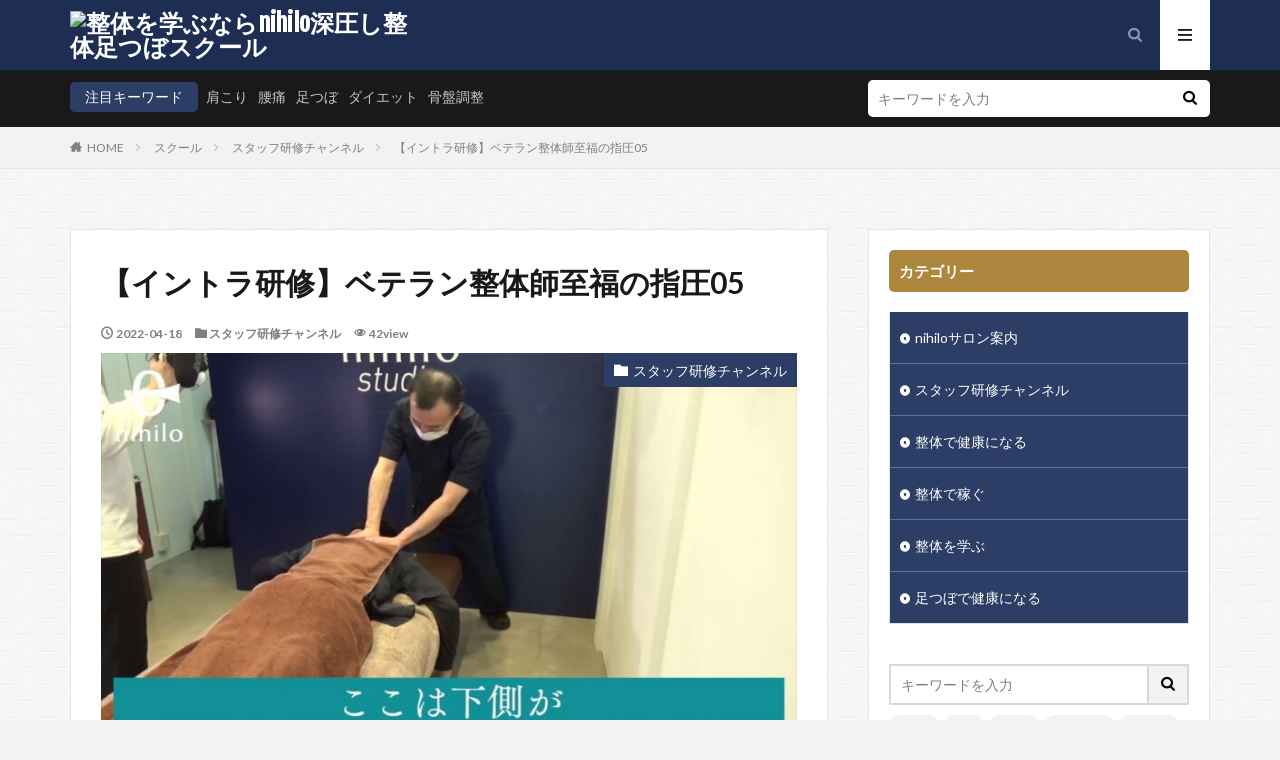

--- FILE ---
content_type: text/html; charset=UTF-8
request_url: https://nihilo.co.jp/2022/04/18/%E3%80%90%E3%82%A4%E3%83%B3%E3%83%88%E3%83%A9%E7%A0%94%E4%BF%AE%E3%80%91%E3%83%99%E3%83%86%E3%83%A9%E3%83%B3%E6%95%B4%E4%BD%93%E5%B8%AB%E8%87%B3%E7%A6%8F%E3%81%AE%E6%8C%87%E5%9C%A705/
body_size: 17590
content:

<!DOCTYPE html>

<html lang="ja" prefix="og: http://ogp.me/ns#" class="t-html 
">

<head prefix="og: http://ogp.me/ns# fb: http://ogp.me/ns/fb# article: http://ogp.me/ns/article#">
<meta charset="UTF-8">
<title>【イントラ研修】ベテラン整体師至福の指圧05│整体を学ぶならnihilo深圧し整体足つぼスクール</title>
<meta name='robots' content='max-image-preview:large' />
<link rel='dns-prefetch' href='//webfonts.xserver.jp' />
<link rel="alternate" title="oEmbed (JSON)" type="application/json+oembed" href="https://nihilo.co.jp/wp-json/oembed/1.0/embed?url=https%3A%2F%2Fnihilo.co.jp%2F2022%2F04%2F18%2F%25e3%2580%2590%25e3%2582%25a4%25e3%2583%25b3%25e3%2583%2588%25e3%2583%25a9%25e7%25a0%2594%25e4%25bf%25ae%25e3%2580%2591%25e3%2583%2599%25e3%2583%2586%25e3%2583%25a9%25e3%2583%25b3%25e6%2595%25b4%25e4%25bd%2593%25e5%25b8%25ab%25e8%2587%25b3%25e7%25a6%258f%25e3%2581%25ae%25e6%258c%2587%25e5%259c%25a705%2F" />
<link rel="alternate" title="oEmbed (XML)" type="text/xml+oembed" href="https://nihilo.co.jp/wp-json/oembed/1.0/embed?url=https%3A%2F%2Fnihilo.co.jp%2F2022%2F04%2F18%2F%25e3%2580%2590%25e3%2582%25a4%25e3%2583%25b3%25e3%2583%2588%25e3%2583%25a9%25e7%25a0%2594%25e4%25bf%25ae%25e3%2580%2591%25e3%2583%2599%25e3%2583%2586%25e3%2583%25a9%25e3%2583%25b3%25e6%2595%25b4%25e4%25bd%2593%25e5%25b8%25ab%25e8%2587%25b3%25e7%25a6%258f%25e3%2581%25ae%25e6%258c%2587%25e5%259c%25a705%2F&#038;format=xml" />
<style id='wp-img-auto-sizes-contain-inline-css' type='text/css'>
img:is([sizes=auto i],[sizes^="auto," i]){contain-intrinsic-size:3000px 1500px}
/*# sourceURL=wp-img-auto-sizes-contain-inline-css */
</style>
<link rel='stylesheet' id='dashicons-css' href='https://nihilo.co.jp/wp-includes/css/dashicons.min.css?ver=6.9' type='text/css' media='all' />
<link rel='stylesheet' id='thickbox-css' href='https://nihilo.co.jp/wp-includes/js/thickbox/thickbox.css?ver=6.9' type='text/css' media='all' />
<link rel='stylesheet' id='wp-block-library-css' href='https://nihilo.co.jp/wp-includes/css/dist/block-library/style.min.css?ver=6.9' type='text/css' media='all' />
<style id='global-styles-inline-css' type='text/css'>
:root{--wp--preset--aspect-ratio--square: 1;--wp--preset--aspect-ratio--4-3: 4/3;--wp--preset--aspect-ratio--3-4: 3/4;--wp--preset--aspect-ratio--3-2: 3/2;--wp--preset--aspect-ratio--2-3: 2/3;--wp--preset--aspect-ratio--16-9: 16/9;--wp--preset--aspect-ratio--9-16: 9/16;--wp--preset--color--black: #000000;--wp--preset--color--cyan-bluish-gray: #abb8c3;--wp--preset--color--white: #ffffff;--wp--preset--color--pale-pink: #f78da7;--wp--preset--color--vivid-red: #cf2e2e;--wp--preset--color--luminous-vivid-orange: #ff6900;--wp--preset--color--luminous-vivid-amber: #fcb900;--wp--preset--color--light-green-cyan: #7bdcb5;--wp--preset--color--vivid-green-cyan: #00d084;--wp--preset--color--pale-cyan-blue: #8ed1fc;--wp--preset--color--vivid-cyan-blue: #0693e3;--wp--preset--color--vivid-purple: #9b51e0;--wp--preset--gradient--vivid-cyan-blue-to-vivid-purple: linear-gradient(135deg,rgb(6,147,227) 0%,rgb(155,81,224) 100%);--wp--preset--gradient--light-green-cyan-to-vivid-green-cyan: linear-gradient(135deg,rgb(122,220,180) 0%,rgb(0,208,130) 100%);--wp--preset--gradient--luminous-vivid-amber-to-luminous-vivid-orange: linear-gradient(135deg,rgb(252,185,0) 0%,rgb(255,105,0) 100%);--wp--preset--gradient--luminous-vivid-orange-to-vivid-red: linear-gradient(135deg,rgb(255,105,0) 0%,rgb(207,46,46) 100%);--wp--preset--gradient--very-light-gray-to-cyan-bluish-gray: linear-gradient(135deg,rgb(238,238,238) 0%,rgb(169,184,195) 100%);--wp--preset--gradient--cool-to-warm-spectrum: linear-gradient(135deg,rgb(74,234,220) 0%,rgb(151,120,209) 20%,rgb(207,42,186) 40%,rgb(238,44,130) 60%,rgb(251,105,98) 80%,rgb(254,248,76) 100%);--wp--preset--gradient--blush-light-purple: linear-gradient(135deg,rgb(255,206,236) 0%,rgb(152,150,240) 100%);--wp--preset--gradient--blush-bordeaux: linear-gradient(135deg,rgb(254,205,165) 0%,rgb(254,45,45) 50%,rgb(107,0,62) 100%);--wp--preset--gradient--luminous-dusk: linear-gradient(135deg,rgb(255,203,112) 0%,rgb(199,81,192) 50%,rgb(65,88,208) 100%);--wp--preset--gradient--pale-ocean: linear-gradient(135deg,rgb(255,245,203) 0%,rgb(182,227,212) 50%,rgb(51,167,181) 100%);--wp--preset--gradient--electric-grass: linear-gradient(135deg,rgb(202,248,128) 0%,rgb(113,206,126) 100%);--wp--preset--gradient--midnight: linear-gradient(135deg,rgb(2,3,129) 0%,rgb(40,116,252) 100%);--wp--preset--font-size--small: 13px;--wp--preset--font-size--medium: 20px;--wp--preset--font-size--large: 36px;--wp--preset--font-size--x-large: 42px;--wp--preset--spacing--20: 0.44rem;--wp--preset--spacing--30: 0.67rem;--wp--preset--spacing--40: 1rem;--wp--preset--spacing--50: 1.5rem;--wp--preset--spacing--60: 2.25rem;--wp--preset--spacing--70: 3.38rem;--wp--preset--spacing--80: 5.06rem;--wp--preset--shadow--natural: 6px 6px 9px rgba(0, 0, 0, 0.2);--wp--preset--shadow--deep: 12px 12px 50px rgba(0, 0, 0, 0.4);--wp--preset--shadow--sharp: 6px 6px 0px rgba(0, 0, 0, 0.2);--wp--preset--shadow--outlined: 6px 6px 0px -3px rgb(255, 255, 255), 6px 6px rgb(0, 0, 0);--wp--preset--shadow--crisp: 6px 6px 0px rgb(0, 0, 0);}:where(.is-layout-flex){gap: 0.5em;}:where(.is-layout-grid){gap: 0.5em;}body .is-layout-flex{display: flex;}.is-layout-flex{flex-wrap: wrap;align-items: center;}.is-layout-flex > :is(*, div){margin: 0;}body .is-layout-grid{display: grid;}.is-layout-grid > :is(*, div){margin: 0;}:where(.wp-block-columns.is-layout-flex){gap: 2em;}:where(.wp-block-columns.is-layout-grid){gap: 2em;}:where(.wp-block-post-template.is-layout-flex){gap: 1.25em;}:where(.wp-block-post-template.is-layout-grid){gap: 1.25em;}.has-black-color{color: var(--wp--preset--color--black) !important;}.has-cyan-bluish-gray-color{color: var(--wp--preset--color--cyan-bluish-gray) !important;}.has-white-color{color: var(--wp--preset--color--white) !important;}.has-pale-pink-color{color: var(--wp--preset--color--pale-pink) !important;}.has-vivid-red-color{color: var(--wp--preset--color--vivid-red) !important;}.has-luminous-vivid-orange-color{color: var(--wp--preset--color--luminous-vivid-orange) !important;}.has-luminous-vivid-amber-color{color: var(--wp--preset--color--luminous-vivid-amber) !important;}.has-light-green-cyan-color{color: var(--wp--preset--color--light-green-cyan) !important;}.has-vivid-green-cyan-color{color: var(--wp--preset--color--vivid-green-cyan) !important;}.has-pale-cyan-blue-color{color: var(--wp--preset--color--pale-cyan-blue) !important;}.has-vivid-cyan-blue-color{color: var(--wp--preset--color--vivid-cyan-blue) !important;}.has-vivid-purple-color{color: var(--wp--preset--color--vivid-purple) !important;}.has-black-background-color{background-color: var(--wp--preset--color--black) !important;}.has-cyan-bluish-gray-background-color{background-color: var(--wp--preset--color--cyan-bluish-gray) !important;}.has-white-background-color{background-color: var(--wp--preset--color--white) !important;}.has-pale-pink-background-color{background-color: var(--wp--preset--color--pale-pink) !important;}.has-vivid-red-background-color{background-color: var(--wp--preset--color--vivid-red) !important;}.has-luminous-vivid-orange-background-color{background-color: var(--wp--preset--color--luminous-vivid-orange) !important;}.has-luminous-vivid-amber-background-color{background-color: var(--wp--preset--color--luminous-vivid-amber) !important;}.has-light-green-cyan-background-color{background-color: var(--wp--preset--color--light-green-cyan) !important;}.has-vivid-green-cyan-background-color{background-color: var(--wp--preset--color--vivid-green-cyan) !important;}.has-pale-cyan-blue-background-color{background-color: var(--wp--preset--color--pale-cyan-blue) !important;}.has-vivid-cyan-blue-background-color{background-color: var(--wp--preset--color--vivid-cyan-blue) !important;}.has-vivid-purple-background-color{background-color: var(--wp--preset--color--vivid-purple) !important;}.has-black-border-color{border-color: var(--wp--preset--color--black) !important;}.has-cyan-bluish-gray-border-color{border-color: var(--wp--preset--color--cyan-bluish-gray) !important;}.has-white-border-color{border-color: var(--wp--preset--color--white) !important;}.has-pale-pink-border-color{border-color: var(--wp--preset--color--pale-pink) !important;}.has-vivid-red-border-color{border-color: var(--wp--preset--color--vivid-red) !important;}.has-luminous-vivid-orange-border-color{border-color: var(--wp--preset--color--luminous-vivid-orange) !important;}.has-luminous-vivid-amber-border-color{border-color: var(--wp--preset--color--luminous-vivid-amber) !important;}.has-light-green-cyan-border-color{border-color: var(--wp--preset--color--light-green-cyan) !important;}.has-vivid-green-cyan-border-color{border-color: var(--wp--preset--color--vivid-green-cyan) !important;}.has-pale-cyan-blue-border-color{border-color: var(--wp--preset--color--pale-cyan-blue) !important;}.has-vivid-cyan-blue-border-color{border-color: var(--wp--preset--color--vivid-cyan-blue) !important;}.has-vivid-purple-border-color{border-color: var(--wp--preset--color--vivid-purple) !important;}.has-vivid-cyan-blue-to-vivid-purple-gradient-background{background: var(--wp--preset--gradient--vivid-cyan-blue-to-vivid-purple) !important;}.has-light-green-cyan-to-vivid-green-cyan-gradient-background{background: var(--wp--preset--gradient--light-green-cyan-to-vivid-green-cyan) !important;}.has-luminous-vivid-amber-to-luminous-vivid-orange-gradient-background{background: var(--wp--preset--gradient--luminous-vivid-amber-to-luminous-vivid-orange) !important;}.has-luminous-vivid-orange-to-vivid-red-gradient-background{background: var(--wp--preset--gradient--luminous-vivid-orange-to-vivid-red) !important;}.has-very-light-gray-to-cyan-bluish-gray-gradient-background{background: var(--wp--preset--gradient--very-light-gray-to-cyan-bluish-gray) !important;}.has-cool-to-warm-spectrum-gradient-background{background: var(--wp--preset--gradient--cool-to-warm-spectrum) !important;}.has-blush-light-purple-gradient-background{background: var(--wp--preset--gradient--blush-light-purple) !important;}.has-blush-bordeaux-gradient-background{background: var(--wp--preset--gradient--blush-bordeaux) !important;}.has-luminous-dusk-gradient-background{background: var(--wp--preset--gradient--luminous-dusk) !important;}.has-pale-ocean-gradient-background{background: var(--wp--preset--gradient--pale-ocean) !important;}.has-electric-grass-gradient-background{background: var(--wp--preset--gradient--electric-grass) !important;}.has-midnight-gradient-background{background: var(--wp--preset--gradient--midnight) !important;}.has-small-font-size{font-size: var(--wp--preset--font-size--small) !important;}.has-medium-font-size{font-size: var(--wp--preset--font-size--medium) !important;}.has-large-font-size{font-size: var(--wp--preset--font-size--large) !important;}.has-x-large-font-size{font-size: var(--wp--preset--font-size--x-large) !important;}
/*# sourceURL=global-styles-inline-css */
</style>

<style id='classic-theme-styles-inline-css' type='text/css'>
/*! This file is auto-generated */
.wp-block-button__link{color:#fff;background-color:#32373c;border-radius:9999px;box-shadow:none;text-decoration:none;padding:calc(.667em + 2px) calc(1.333em + 2px);font-size:1.125em}.wp-block-file__button{background:#32373c;color:#fff;text-decoration:none}
/*# sourceURL=/wp-includes/css/classic-themes.min.css */
</style>
<script type="text/javascript" src="https://nihilo.co.jp/wp-includes/js/jquery/jquery.min.js?ver=3.7.1" id="jquery-core-js"></script>
<script type="text/javascript" src="https://nihilo.co.jp/wp-includes/js/jquery/jquery-migrate.min.js?ver=3.4.1" id="jquery-migrate-js"></script>
<script type="text/javascript" src="//webfonts.xserver.jp/js/xserverv3.js?fadein=0&amp;ver=2.0.9" id="typesquare_std-js"></script>
<link rel="https://api.w.org/" href="https://nihilo.co.jp/wp-json/" /><link rel="alternate" title="JSON" type="application/json" href="https://nihilo.co.jp/wp-json/wp/v2/posts/1419" /><link class="css-async" rel href="https://nihilo.co.jp/wp-content/themes/the-thor/css/icon.min.css">
<link class="css-async" rel href="https://fonts.googleapis.com/css?family=Lato:100,300,400,700,900">
<link class="css-async" rel href="https://fonts.googleapis.com/css?family=Fjalla+One">
<link rel="stylesheet" href="https://fonts.googleapis.com/css?family=Noto+Sans+JP:100,200,300,400,500,600,700,800,900">
<link rel="stylesheet" href="https://nihilo.co.jp/wp-content/themes/the-thor/style.min.css">
<link class="css-async" rel href="https://nihilo.co.jp/wp-content/themes/the-thor-child/style-user.css?1617083558">
<link rel="canonical" href="https://nihilo.co.jp/2022/04/18/%e3%80%90%e3%82%a4%e3%83%b3%e3%83%88%e3%83%a9%e7%a0%94%e4%bf%ae%e3%80%91%e3%83%99%e3%83%86%e3%83%a9%e3%83%b3%e6%95%b4%e4%bd%93%e5%b8%ab%e8%87%b3%e7%a6%8f%e3%81%ae%e6%8c%87%e5%9c%a705/" />
<script src="https://ajax.googleapis.com/ajax/libs/jquery/1.12.4/jquery.min.js"></script>
<meta http-equiv="X-UA-Compatible" content="IE=edge">
<meta name="viewport" content="width=device-width, initial-scale=1, viewport-fit=cover"/>
<style>
.widget.widget_nav_menu ul.menu{border-color: rgba(44,62,102,0.15);}.widget.widget_nav_menu ul.menu li{border-color: rgba(44,62,102,0.75);}.widget.widget_nav_menu ul.menu .sub-menu li{border-color: rgba(44,62,102,0.15);}.widget.widget_nav_menu ul.menu .sub-menu li .sub-menu li:first-child{border-color: rgba(44,62,102,0.15);}.widget.widget_nav_menu ul.menu li a:hover{background-color: rgba(44,62,102,0.75);}.widget.widget_nav_menu ul.menu .current-menu-item > a{background-color: rgba(44,62,102,0.75);}.widget.widget_nav_menu ul.menu li .sub-menu li a:before {color:#2c3e66;}.widget.widget_nav_menu ul.menu li a{background-color:#2c3e66;}.widget.widget_nav_menu ul.menu .sub-menu a:hover{color:#2c3e66;}.widget.widget_nav_menu ul.menu .sub-menu .current-menu-item a{color:#2c3e66;}.widget.widget_categories ul{border-color: rgba(44,62,102,0.15);}.widget.widget_categories ul li{border-color: rgba(44,62,102,0.75);}.widget.widget_categories ul .children li{border-color: rgba(44,62,102,0.15);}.widget.widget_categories ul .children li .children li:first-child{border-color: rgba(44,62,102,0.15);}.widget.widget_categories ul li a:hover{background-color: rgba(44,62,102,0.75);}.widget.widget_categories ul .current-menu-item > a{background-color: rgba(44,62,102,0.75);}.widget.widget_categories ul li .children li a:before {color:#2c3e66;}.widget.widget_categories ul li a{background-color:#2c3e66;}.widget.widget_categories ul .children a:hover{color:#2c3e66;}.widget.widget_categories ul .children .current-menu-item a{color:#2c3e66;}.widgetSearch__input:hover{border-color:#2c3e66;}.widgetCatTitle{background-color:#2c3e66;}.widgetCatTitle__inner{background-color:#2c3e66;}.widgetSearch__submit:hover{background-color:#2c3e66;}.widgetProfile__sns{background-color:#2c3e66;}.widget.widget_calendar .calendar_wrap tbody a:hover{background-color:#2c3e66;}.widget ul li a:hover{color:#2c3e66;}.widget.widget_rss .rsswidget:hover{color:#2c3e66;}.widget.widget_tag_cloud a:hover{background-color:#2c3e66;}.widget select:hover{border-color:#2c3e66;}.widgetSearch__checkLabel:hover:after{border-color:#2c3e66;}.widgetSearch__check:checked .widgetSearch__checkLabel:before, .widgetSearch__check:checked + .widgetSearch__checkLabel:before{border-color:#2c3e66;}.widgetTab__item.current{border-top-color:#2c3e66;}.widgetTab__item:hover{border-top-color:#2c3e66;}.searchHead__title{background-color:#2c3e66;}.searchHead__submit:hover{color:#2c3e66;}.menuBtn__close:hover{color:#2c3e66;}.menuBtn__link:hover{color:#2c3e66;}@media only screen and (min-width: 992px){.menuBtn__link {background-color:#2c3e66;}}.t-headerCenter .menuBtn__link:hover{color:#2c3e66;}.searchBtn__close:hover{color:#2c3e66;}.searchBtn__link:hover{color:#2c3e66;}.breadcrumb__item a:hover{color:#2c3e66;}.pager__item{color:#2c3e66;}.pager__item:hover, .pager__item-current{background-color:#2c3e66; color:#fff;}.page-numbers{color:#2c3e66;}.page-numbers:hover, .page-numbers.current{background-color:#2c3e66; color:#fff;}.pagePager__item{color:#2c3e66;}.pagePager__item:hover, .pagePager__item-current{background-color:#2c3e66; color:#fff;}.heading a:hover{color:#2c3e66;}.eyecatch__cat{background-color:#2c3e66;}.the__category{background-color:#2c3e66;}.dateList__item a:hover{color:#2c3e66;}.controllerFooter__item:last-child{background-color:#2c3e66;}.controllerFooter__close{background-color:#2c3e66;}.bottomFooter__topBtn{background-color:#2c3e66;}.mask-color{background-color:#2c3e66;}.mask-colorgray{background-color:#2c3e66;}.pickup3__item{background-color:#2c3e66;}.categoryBox__title{color:#2c3e66;}.comments__list .comment-meta{background-color:#2c3e66;}.comment-respond .submit{background-color:#2c3e66;}.prevNext__pop{background-color:#2c3e66;}.swiper-pagination-bullet-active{background-color:#2c3e66;}.swiper-slider .swiper-button-next, .swiper-slider .swiper-container-rtl .swiper-button-prev, .swiper-slider .swiper-button-prev, .swiper-slider .swiper-container-rtl .swiper-button-next	{background-color:#2c3e66;}body{background:#f2f2f2 url(https://thor-demo05.fit-theme.com/wp-content/uploads/2018/09/original2.jpg) repeat center center;}.t-headerColor .l-header{background-color:#1e2e53;}.t-headerColor .globalNavi::before{background: -webkit-gradient(linear,left top,right top,color-stop(0%,rgba(255,255,255,0)),color-stop(100%,#1e2e53));}.t-headerColor .subNavi__link-pickup:hover{color:#1e2e53;}.snsFooter{background-color:#2c3e66}.widget-main .heading.heading-widget{background-color:#2c3e66}.widget-main .heading.heading-widgetsimple{background-color:#2c3e66}.widget-main .heading.heading-widgetsimplewide{background-color:#2c3e66}.widget-main .heading.heading-widgetwide{background-color:#2c3e66}.widget-main .heading.heading-widgetbottom:before{border-color:#2c3e66}.widget-main .heading.heading-widgetborder{border-color:#2c3e66}.widget-main .heading.heading-widgetborder::before,.widget-main .heading.heading-widgetborder::after{background-color:#2c3e66}.widget-side .heading.heading-widget{background-color:#ac873d}.widget-side .heading.heading-widgetsimple{background-color:#ac873d}.widget-side .heading.heading-widgetsimplewide{background-color:#ac873d}.widget-side .heading.heading-widgetwide{background-color:#ac873d}.widget-side .heading.heading-widgetbottom:before{border-color:#ac873d}.widget-side .heading.heading-widgetborder{border-color:#ac873d}.widget-side .heading.heading-widgetborder::before,.widget-side .heading.heading-widgetborder::after{background-color:#ac873d}.widget-foot .heading.heading-widget{background-color:#ac873d}.widget-foot .heading.heading-widgetsimple{background-color:#ac873d}.widget-foot .heading.heading-widgetsimplewide{background-color:#ac873d}.widget-foot .heading.heading-widgetwide{background-color:#ac873d}.widget-foot .heading.heading-widgetbottom:before{border-color:#ac873d}.widget-foot .heading.heading-widgetborder{border-color:#ac873d}.widget-foot .heading.heading-widgetborder::before,.widget-foot .heading.heading-widgetborder::after{background-color:#ac873d}.widget-menu .heading.heading-widget{background-color:#ac873d}.widget-menu .heading.heading-widgetsimple{background-color:#ac873d}.widget-menu .heading.heading-widgetsimplewide{background-color:#ac873d}.widget-menu .heading.heading-widgetwide{background-color:#ac873d}.widget-menu .heading.heading-widgetbottom:before{border-color:#ac873d}.widget-menu .heading.heading-widgetborder{border-color:#ac873d}.widget-menu .heading.heading-widgetborder::before,.widget-menu .heading.heading-widgetborder::after{background-color:#ac873d}.still{height: 200px;}@media only screen and (min-width: 768px){.still {height: 400px;}}.still.still-movie .still__box{background-image:url();}@media only screen and (min-width: 768px){.still.still-movie .still__box{background-image:url();}}.pickupHead{background-color:#ac873d}.rankingBox__bg{background-color:#ac873d}.the__ribbon{background-color:#ac873d}.the__ribbon:after{border-left-color:#ac873d; border-right-color:#ac873d}.content .afTagBox__btnDetail{background-color:#2c3e66;}.widget .widgetAfTag__btnDetail{background-color:#2c3e66;}.content .afTagBox__btnAf{background-color:#2c3e66;}.widget .widgetAfTag__btnAf{background-color:#2c3e66;}.content a{color:#2c3e66;}.phrase a{color:#2c3e66;}.content .sitemap li a:hover{color:#2c3e66;}.content h2 a:hover,.content h3 a:hover,.content h4 a:hover,.content h5 a:hover{color:#2c3e66;}.content ul.menu li a:hover{color:#2c3e66;}.content .es-LiconBox:before{background-color:#a83f3f;}.content .es-LiconCircle:before{background-color:#a83f3f;}.content .es-BTiconBox:before{background-color:#a83f3f;}.content .es-BTiconCircle:before{background-color:#a83f3f;}.content .es-BiconObi{border-color:#a83f3f;}.content .es-BiconCorner:before{background-color:#a83f3f;}.content .es-BiconCircle:before{background-color:#a83f3f;}.content .es-BmarkHatena::before{background-color:#005293;}.content .es-BmarkExcl::before{background-color:#b60105;}.content .es-BmarkQ::before{background-color:#005293;}.content .es-BmarkQ::after{border-top-color:#005293;}.content .es-BmarkA::before{color:#b60105;}.content .es-BsubTradi::before{color:#ffffff;background-color:#b60105;border-color:#b60105;}.btn__link-primary{color:#ffffff; background-color:#c5593e;}.content .btn__link-primary{color:#ffffff; background-color:#c5593e;}.searchBtn__contentInner .btn__link-search{color:#ffffff; background-color:#c5593e;}.btn__link-secondary{color:#ffffff; background-color:#c5593e;}.content .btn__link-secondary{color:#ffffff; background-color:#c5593e;}.btn__link-search{color:#ffffff; background-color:#c5593e;}.btn__link-normal{color:#c5593e;}.content .btn__link-normal{color:#c5593e;}.btn__link-normal:hover{background-color:#c5593e;}.content .btn__link-normal:hover{background-color:#c5593e;}.comments__list .comment-reply-link{color:#c5593e;}.comments__list .comment-reply-link:hover{background-color:#c5593e;}@media only screen and (min-width: 992px){.subNavi__link-pickup{color:#c5593e;}}@media only screen and (min-width: 992px){.subNavi__link-pickup:hover{background-color:#c5593e;}}.content h2{color:#191919}.content h3{color:#191919}.content h4{color:#191919}.content h5{color:#191919}.content ul > li::before{color:#a83f3f;}.content ul{color:#191919;}.content ol > li::before{color:#a83f3f; border-color:#a83f3f;}.content ol > li > ol > li::before{background-color:#a83f3f; border-color:#a83f3f;}.content ol > li > ol > li > ol > li::before{color:#a83f3f; border-color:#a83f3f;}.content ol{color:#191919;}.content .balloon .balloon__text{color:#191919; background-color:#f2f2f2;}.content .balloon .balloon__text-left:before{border-left-color:#f2f2f2;}.content .balloon .balloon__text-right:before{border-right-color:#f2f2f2;}.content .balloon-boder .balloon__text{color:#191919; background-color:#ffffff;  border-color:#d8d8d8;}.content .balloon-boder .balloon__text-left:before{border-left-color:#d8d8d8;}.content .balloon-boder .balloon__text-left:after{border-left-color:#ffffff;}.content .balloon-boder .balloon__text-right:before{border-right-color:#d8d8d8;}.content .balloon-boder .balloon__text-right:after{border-right-color:#ffffff;}.content blockquote{color:#191919; background-color:#f2f2f2;}.content blockquote::before{color:#d8d8d8;}.content table{color:#191919; border-top-color:#E5E5E5; border-left-color:#E5E5E5;}.content table th{background:#7f7f7f; color:#ffffff; ;border-right-color:#E5E5E5; border-bottom-color:#E5E5E5;}.content table td{background:#ffffff; ;border-right-color:#E5E5E5; border-bottom-color:#E5E5E5;}.content table tr:nth-child(odd) td{background-color:#f2f2f2;}
</style>
<link rel="icon" href="https://nihilo.co.jp/wp-content/uploads/2021/02/cropped-nihilo_kan_fixRGBPNG24_1226-32x32.jpg" sizes="32x32" />
<link rel="icon" href="https://nihilo.co.jp/wp-content/uploads/2021/02/cropped-nihilo_kan_fixRGBPNG24_1226-192x192.jpg" sizes="192x192" />
<link rel="apple-touch-icon" href="https://nihilo.co.jp/wp-content/uploads/2021/02/cropped-nihilo_kan_fixRGBPNG24_1226-180x180.jpg" />
<meta name="msapplication-TileImage" content="https://nihilo.co.jp/wp-content/uploads/2021/02/cropped-nihilo_kan_fixRGBPNG24_1226-270x270.jpg" />
<!– Global site tag (gtag.js) – Google Analytics –>
<script async src='https://www.googletagmanager.com/gtag/js?id=UA-139042283-2'></script>
<script>
    window.dataLayer = window.dataLayer || [];
    function gtag(){dataLayer.push(arguments);}
    gtag('js', new Date());
    gtag('config', 'UA-139042283-2');
    
</script>
<!– /Global site tag (gtag.js) – Google Analytics –>
<meta property="og:site_name" content="整体を学ぶならnihilo深圧し整体足つぼスクール" />
<meta property="og:type" content="article" />
<meta property="og:title" content="【イントラ研修】ベテラン整体師至福の指圧05" />
<meta property="og:description" content="そっちの方が圧しやすい感じに なってるはずなんで あとね手がね、こうなるんですよ凄く なのでそこを注意してあげて下さい 今の手もね、あの こうなっちゃってるんですよ もうわりと本当に多いので はい、こうですね そこは本当毎回チェックというか" />
<meta property="og:url" content="https://nihilo.co.jp/2022/04/18/%e3%80%90%e3%82%a4%e3%83%b3%e3%83%88%e3%83%a9%e7%a0%94%e4%bf%ae%e3%80%91%e3%83%99%e3%83%86%e3%83%a9%e3%83%b3%e6%95%b4%e4%bd%93%e5%b8%ab%e8%87%b3%e7%a6%8f%e3%81%ae%e6%8c%87%e5%9c%a705/" />
<meta property="og:image" content="https://nihilo.co.jp/wp-content/uploads/2022/04/05-768x432.jpg" />
<meta name="twitter:card" content="summary_large_image" />
<meta name="twitter:site" content="@fitjpcom" />

<!-- Begin Mieruca Embed Code -->
<script type="text/javascript" id="mierucajs">
window.__fid = window.__fid || [];__fid.push([198617752]);
(function() {
function mieruca(){if(typeof window.__fjsld != "undefined") return; window.__fjsld = 1; var fjs = document.createElement('script'); fjs.type = 'text/javascript'; fjs.async = true; fjs.id = "fjssync"; var timestamp = new Date;fjs.src = ('https:' == document.location.protocol ? 'https' : 'http') + '://hm.mieru-ca.com/service/js/mieruca-hm.js?v='+ timestamp.getTime(); var x = document.getElementsByTagName('script')[0]; x.parentNode.insertBefore(fjs, x); };
setTimeout(mieruca, 500); document.readyState != "complete" ? (window.attachEvent ? window.attachEvent("onload", mieruca) : window.addEventListener("load", mieruca, false)) : mieruca();
})();
</script>
<!-- End Mieruca Embed Code -->
</head>
<body class=" t-headerColor t-footerFixed" id="top">


  <!--l-header-->
  <header class="l-header">
    <div class="container container-header">

      <!--logo-->
			<p class="siteTitle">
				<a class="siteTitle__link" href="https://nihilo.co.jp">
											<img class="siteTitle__logo" src="https://nihilo.co.jp/wp-content/uploads/2021/02/favicon.ico" alt="整体を学ぶならnihilo深圧し整体足つぼスクール" width="16" height="16" >
					        </a>
      </p>      <!--/logo-->


      

			

            <!--searchBtn-->
			<div class="searchBtn searchBtn-right ">
        <input class="searchBtn__checkbox" id="searchBtn-checkbox" type="checkbox">
        <label class="searchBtn__link searchBtn__link-text icon-search" for="searchBtn-checkbox"></label>
        <label class="searchBtn__unshown" for="searchBtn-checkbox"></label>

        <div class="searchBtn__content">
          <div class="searchBtn__scroll">
            <label class="searchBtn__close" for="searchBtn-checkbox"><i class="icon-close"></i>CLOSE</label>
            <div class="searchBtn__contentInner">
              <aside class="widget">
  <div class="widgetSearch">
    <form method="get" action="https://nihilo.co.jp" target="_top">
  <div class="widgetSearch__contents">
    <h3 class="heading heading-tertiary">キーワード</h3>
    <input class="widgetSearch__input widgetSearch__input-max" type="text" name="s" placeholder="キーワードを入力" value="">

        <ol class="widgetSearch__word">
            <li class="widgetSearch__wordItem"><a href="https://nihilo.co.jp?s=肩こり">肩こり</a></li>
	              <li class="widgetSearch__wordItem"><a href="https://nihilo.co.jp?s=腰痛">腰痛</a></li>
	              <li class="widgetSearch__wordItem"><a href="https://nihilo.co.jp?s=足つぼ">足つぼ</a></li>
	              <li class="widgetSearch__wordItem"><a href="https://nihilo.co.jp?s=ダイエット">ダイエット</a></li>
	              <li class="widgetSearch__wordItem"><a href="https://nihilo.co.jp?s=骨盤調整">骨盤調整</a></li>
	      </ol>
    
  </div>

  <div class="widgetSearch__contents">
    <h3 class="heading heading-tertiary">カテゴリー</h3>
	<select  name='cat' id='cat_696d79452b92b' class='widgetSearch__select'>
	<option value=''>カテゴリーを選択</option>
	<option class="level-0" value="1">整体で健康になる</option>
	<option class="level-0" value="3">nihiloサロン案内</option>
	<option class="level-0" value="4">足つぼで健康になる</option>
	<option class="level-0" value="8">スタッフ研修チャンネル</option>
	<option class="level-0" value="9">整体を学ぶ</option>
	<option class="level-0" value="10">整体で稼ぐ</option>
</select>
  </div>

  	<div class="widgetSearch__tag">
    <h3 class="heading heading-tertiary">タグ</h3>
    <label><input class="widgetSearch__check" type="checkbox" name="tag[]" value="%e5%b9%b4%e9%85%8d%e8%80%85" /><span class="widgetSearch__checkLabel">年配者</span></label><label><input class="widgetSearch__check" type="checkbox" name="tag[]" value="%e6%95%b4%e4%bd%93%e5%b8%ab" /><span class="widgetSearch__checkLabel">整体師</span></label><label><input class="widgetSearch__check" type="checkbox" name="tag[]" value="%e6%96%bd%e8%a1%93" /><span class="widgetSearch__checkLabel">施術</span></label>  </div>
  
  <div class="btn btn-search">
    <button class="btn__link btn__link-search" type="submit" value="search">検索</button>
  </div>
</form>
  </div>
</aside>
            </div>
          </div>
        </div>
      </div>
			<!--/searchBtn-->
      

            <!--menuBtn-->
			<div class="menuBtn ">
        <input class="menuBtn__checkbox" id="menuBtn-checkbox" type="checkbox">
        <label class="menuBtn__link menuBtn__link-text icon-menu" for="menuBtn-checkbox"></label>
        <label class="menuBtn__unshown" for="menuBtn-checkbox"></label>
        <div class="menuBtn__content">
          <div class="menuBtn__scroll">
            <label class="menuBtn__close" for="menuBtn-checkbox"><i class="icon-close"></i>CLOSE</label>
            <div class="menuBtn__contentInner">
															<nav class="menuBtn__navi">
	              		                	<div class="btn btn-center"><a class="btn__link btn__link-normal" href="https://nihilo.jp/">施術を受けたい方はこちら</a></div>
										                <ul class="menuBtn__naviList">
																					<li class="menuBtn__naviItem"><a class="menuBtn__naviLink icon-facebook" href="https://www.facebook.com/fitjpcom"></a></li>
																					<li class="menuBtn__naviItem"><a class="menuBtn__naviLink icon-twitter" href="https://twitter.com/fitjpcom"></a></li>
																					<li class="menuBtn__naviItem"><a class="menuBtn__naviLink icon-youtube" href="https://www.youtube.com/channel/UCviBYasQqct4bOidAkCHoDA"></a></li>
																																	<li class="menuBtn__naviItem"><a class="menuBtn__naviLink icon-rss" href="https://nihilo.co.jp/feed/"></a></li>
																						                </ul>
								</nav>
	              																							<aside class="widget widget-menu widget_categories"><h2 class="heading heading-widgetsimple">カテゴリー</h2>
			<ul>
					<li class="cat-item cat-item-3"><a href="https://nihilo.co.jp/category/salon/">nihiloサロン案内</a>
</li>
	<li class="cat-item cat-item-8"><a href="https://nihilo.co.jp/category/youtube/">スタッフ研修チャンネル</a>
</li>
	<li class="cat-item cat-item-1"><a href="https://nihilo.co.jp/category/bodymassage/">整体で健康になる</a>
</li>
	<li class="cat-item cat-item-10"><a href="https://nihilo.co.jp/category/work/">整体で稼ぐ</a>
</li>
	<li class="cat-item cat-item-9"><a href="https://nihilo.co.jp/category/school/">整体を学ぶ</a>
</li>
	<li class="cat-item cat-item-4"><a href="https://nihilo.co.jp/category/footmassage/">足つぼで健康になる</a>
</li>
			</ul>

			</aside>							            </div>
          </div>
        </div>
			</div>
			<!--/menuBtn-->
      
    </div>
  </header>
  <!--/l-header-->


  <!--l-headerBottom-->
  <div class="l-headerBottom">

    			<!--searchHead-->
			<div class="searchHead">

				<div class="container container-searchHead">
											<div class="searchHead__keyword">
							<span class="searchHead__title">
																	注目キーワード															</span>
															<ol class="searchHead__keywordList">
																			<li class="searchHead__keywordItem"><a href="https://nihilo.co.jp?s=肩こり">肩こり</a></li>
																												<li class="searchHead__keywordItem"><a href="https://nihilo.co.jp?s=腰痛">腰痛</a></li>
																												<li class="searchHead__keywordItem"><a href="https://nihilo.co.jp?s=足つぼ">足つぼ</a></li>
																												<li class="searchHead__keywordItem"><a href="https://nihilo.co.jp?s=ダイエット">ダイエット</a></li>
																												<li class="searchHead__keywordItem"><a href="https://nihilo.co.jp?s=骨盤調整">骨盤調整</a></li>
																	</ol>
													</div>
										<div class="searchHead__search ">
						<form class="searchHead__form" method="get" target="_top" action="https://nihilo.co.jp/">
	            <input class="searchHead__input" type="text" maxlength="50" name="s" placeholder="キーワードを入力" value="">
	            <button class="searchHead__submit icon-search" type="submit" value="search"></button>
	          </form>
					</div>
				</div>
			</div>
			<!--/searchHead-->
    
		
	  
  </div>
  <!--l-headerBottom-->

  
  <div class="wider">
    <div class="breadcrumb"><ul class="breadcrumb__list container"><li class="breadcrumb__item icon-home"><a href="https://nihilo.co.jp">HOME</a></li><li class="breadcrumb__item"><a href="https://nihilo.co.jp/%e3%82%b9%e3%82%af%e3%83%bc%e3%83%ab/">スクール</a></li><li class="breadcrumb__item"><a href="https://nihilo.co.jp/category/youtube/">スタッフ研修チャンネル</a></li><li class="breadcrumb__item breadcrumb__item-current"><a href="https://nihilo.co.jp/2022/04/18/%e3%80%90%e3%82%a4%e3%83%b3%e3%83%88%e3%83%a9%e7%a0%94%e4%bf%ae%e3%80%91%e3%83%99%e3%83%86%e3%83%a9%e3%83%b3%e6%95%b4%e4%bd%93%e5%b8%ab%e8%87%b3%e7%a6%8f%e3%81%ae%e6%8c%87%e5%9c%a705/">【イントラ研修】ベテラン整体師至福の指圧05</a></li></ul></div>  </div>





  <!--l-wrapper-->
  <div class="l-wrapper">

    <!--l-main-->
        <main class="l-main u-border">





      <div class="dividerBottom">


              <h1 class="heading heading-primary">【イントラ研修】ベテラン整体師至福の指圧05</h1>

        <ul class="dateList dateList-main">
                      <li class="dateList__item icon-clock">2022-04-18</li>
                                <li class="dateList__item icon-folder"><a href="https://nihilo.co.jp/category/youtube/" rel="category tag">スタッフ研修チャンネル</a></li>
		                        <li class="dateList__item icon-eye">42view</li>
                            </ul>

                <div class="eyecatch eyecatch-main">
          <span class="eyecatch__cat eyecatch__cat-big cc-bg8"><a href="https://nihilo.co.jp/category/youtube/">スタッフ研修チャンネル</a></span>          <span class="eyecatch__link">
                      <img width="768" height="432" src="https://nihilo.co.jp/wp-content/themes/the-thor/img/dummy.gif" data-layzr="https://nihilo.co.jp/wp-content/uploads/2022/04/05-768x432.jpg" class="attachment-icatch768 size-icatch768 wp-post-image" alt="" decoding="async" />                    </span>
        </div>
        
      



        

        <!--postContents-->
        <div class="postContents">
          

		            <section class="content">
			<div class="youtube"><iframe title="【イントラ研修】ベテラン整体師至福の指圧05" src="https://www.youtube.com/embed/j2LNYMziKgE?feature=oembed" frameborder="0" allow="accelerometer; autoplay; clipboard-write; encrypted-media; gyroscope; picture-in-picture" allowfullscreen></iframe></div>
<p>そっちの方が圧しやすい感じに<br />
なってるはずなんで<br />
あとね手がね、こうなるんですよ凄く<br />
なのでそこを注意してあげて下さい<br />
今の手もね、あの<br />
こうなっちゃってるんですよ<br />
もうわりと本当に多いので<br />
はい、こうですね<br />
そこは本当毎回チェックというか<br />
どうなってるかなって<br />
内側にちょっと凹んだ形になりますね<br />
ちょっとだけ良いですか<br />
ちょっと力入れてみて<br />
少しちょっとね<br />
下面積が強すぎる<br />
後半なるとね、ここですね<br />
下から上持っていって、後半<br />
わりと背中側になってくるんで<br />
手前でやってもはまるんですけど<br />
ちょっとこれ違う方向なんですよね<br />
こっち側の筋肉<br />
そうそう、そこで曲がる所<br />
そうそう<br />
うん、そこまで行くと<br />
そのもう１個前の腱の所だと<br />
この骨の所まで行ってしまうと<br />
怪我するので<br />
１、２、３個目の所まで<br />
これは超えちゃいけない<br />
僧帽筋の上から３点目の<br />
この腱どかして圧す所<br />
これの手前までって事ですね<br />
これはあの横向きになって<br />
どかして圧す工程なんで、そこまで<br />
そうが大体ここから<br />
１、２、３通り位<br />
入るまで、それの手前まで<br />
ここも圧すんだけど<br />
それは僧帽筋の時にこの凹みが<br />
やった状態でないと<br />
ここまで薄い筋肉は<br />
ちょっとさすがに引き込めない<br />
だから上はやり過ぎない<br />
だから今の硬いのを<br />
確認させれば良いって事ですね<br />
これですね<br />
それをこしちゃ駄目だよって<br />
ここが凝ってる、こっち<br />
こっちじゃないです、こっち<br />
下から上に、もっと背中側の<br />
はい、OKです<br />
はい、３ライン目に行きます<br />
３点目は横ラインの<br />
４点目と５点目の間位ですね<br />
そこにありますので<br />
こちら側から、下側から<br />
乳突筋捉えて<br />
隙間が空いてるここを<br />
ドーンと持っていく<br />
で、下の方まで膝をつけて<br />
圧していく<br />
両手で、ですね<br />
うん、両手で<br />
腰入れて、また下からやって<br />
今度は手が反対になる<br />
要は右手ベースになって<br />
右膝をベットに引っ付ける<br />
ここは下側が<br />
こういう感じですかね<br />
こういう感じですので<br />
本当なんか、ちょっとこう<br />
四指の方に重心が行ってる感じが<br />
したので、親指に集める感じで<br />
はい、こうですね<br />
それそれそれ、親指に集まってる感じ<br />
本当はその力の入り方<br />
ちゃんと親指に集まってるかどうか<br />
その四指が寝ちゃってるかどうか<br />
っていうちょっと<br />
注意深く圧さなきゃいけないっていう<br />
ここまで行くと行き過ぎなんで<br />
その手前<br />
そうですね<br />
次がここを揉捏になりますね<br />
ここの揉捏は２ライン目の右より<br />
３ライン目の右寄りのここ<br />
一応ね、２、４、６なの<br />
２、４、６なの<br />
ここだけが厚みが多いので<br />
６、７で行きましょう<br />
はい、お願いしますね<br />
あとはその凝りに合わせて<br />
目安が２、４、６、７って事ですから<br />
凝りに合わせて、多少変わる場所は<br />
そうですね<br />
まあ目安は２、４、６、７で<br />
やっちゃって良いです<br />
第２ラインの２点目<br />
まず探します<br />
ここですね、そしたら<br />
圧し方は途中まで同じです<br />
圧を加えながら、抜いていく<br />
グーッと加えながら<br />
こういう感じ<br />
４点目、アドバイスの通りします<br />
今度は右手だね<br />
右手ではい、行きます<br />
下側から<br />
凹みの所、この辺までこうですね<br />
ある程度筋肉が集まってくると<br />
これはこっちの方が<br />
そう、骨やすいと思うので<br />
筋ばった所なんで<br />
こっちだともっと大きいサイズに<br />
なってくるじゃないですか<br />
あー、そういう事ですね<br />
圧し当てながら、こう返して<br />
圧し当てて、圧し当てたまま<br />
手首を返して<br />
では６点目<br />
今度は下側から取りに行った方が<br />
そうですね<br />
ちょっと背中側ですね<br />
指圧をして<br />
この辺りまで<br />
もうちょっと圧しますね</p>
          </section>
          		  

                  </div>
        <!--/postContents-->


        



                <!-- 記事下CTA -->
                <div class="content postCta ">

		
        </div>
        <!-- /記事下CTA -->
        
	    
		
<!-- フォローボタン -->
<div class="snsFollow">
	<div class="snsFollow__bg">
					<img width="375" height="211" src="https://nihilo.co.jp/wp-content/themes/the-thor/img/dummy.gif" data-layzr="https://nihilo.co.jp/wp-content/uploads/2022/04/05-375x211.jpg" class="attachment-icatch375 size-icatch375 wp-post-image" alt="" decoding="async" />			</div>

	<div class="snsFollow__contents">
		<div class="snsFollow__text">
							最新情報をチェックしよう！					</div>

		<ul class="snsFollow__list">
										<li class="snsFollow__item">
					<a href="https://twitter.com/fitjpcom" class="twitter-follow-button" data-size="large" data-show-screen-name="false" data-lang="ja" data-show-count="false">フォローする</a>
				</li>
					</ul>
	</div>
</div>
<!-- /フォローボタン -->

	<!-- Prev Next記事 -->
	<ul class="prevNext">
					<li class="prevNext__item prevNext__item-prev">
				<div class="eyecatch">
					<div class="prevNext__pop">Prev</div>
					<a class="eyecatch__link
					" href="https://nihilo.co.jp/2022/04/16/%e3%80%90%e3%82%a4%e3%83%b3%e3%83%88%e3%83%a9%e7%a0%94%e4%bf%ae%e3%80%91%e3%83%99%e3%83%86%e3%83%a9%e3%83%b3%e6%95%b4%e4%bd%93%e5%b8%ab%e8%87%b3%e7%a6%8f%e3%81%ae%e6%8c%87%e5%9c%a704/">

													<img data-layzr="https://nihilo.co.jp/wp-content/uploads/2022/04/04-375x211.jpg" alt="【イントラ研修】ベテラン整体師至福の指圧04" width="375" height="211" src="https://nihilo.co.jp/wp-content/themes/the-thor/img/dummy.gif">
						
						<div class="prevNext__title">
														<h3 class="heading heading-secondary">【イントラ研修】ベテラン整体師至福の指圧04</h3>
						</div>

					</a>
				</div>
			</li>
		
					<li class="prevNext__item prevNext__item-next">
				<div class="eyecatch">
					<div class="prevNext__pop">Next</div>
					<a class="eyecatch__link
					" href="https://nihilo.co.jp/2022/04/20/%e3%80%90%e3%82%a4%e3%83%b3%e3%83%88%e3%83%a9%e7%a0%94%e4%bf%ae%e3%80%91%e3%83%99%e3%83%86%e3%83%a9%e3%83%b3%e6%95%b4%e4%bd%93%e5%b8%ab%e8%87%b3%e7%a6%8f%e3%81%ae%e6%8c%87%e5%9c%a706/">

													<img data-layzr="https://nihilo.co.jp/wp-content/uploads/2022/04/06-375x211.jpg" alt="【イントラ研修】ベテラン整体師至福の指圧06" width="375" height="211" src="https://nihilo.co.jp/wp-content/themes/the-thor/img/dummy.gif">
												<div class="prevNext__title">
														<h3 class="heading heading-secondary">【イントラ研修】ベテラン整体師至福の指圧06</h3>
						</div>

					</a>
				</div>
			</li>
			</ul>
	<!-- /Prev Next記事 -->

<!-- プロフィール -->
<aside class="profile">
	<div class="profile__author">
				<div class="profile__text">この記事を書いた人</div>
				<img data-layzr="https://secure.gravatar.com/avatar/a3f3bd07b51a390d724de9a962c12027f6f0ffff893178fe075d528a30ff13ca?s=96&#038;d=mm&#038;r=g" alt="nihilo" width="80" height="80" src="https://nihilo.co.jp/wp-content/themes/the-thor/img/dummy.gif">
		<h2 class="profile__name">nihilo</h2>
			</div>

	<div class="profile__contents">
		<div class="profile__description">
				</div>
		<ul class="profile__list">
																							</ul>

			</div>
</aside>
<!-- /プロフィール -->
<aside class="related"><h2 class="heading heading-sub">関連する記事</h2><ul class="related__list">
		<!-- 関連記事 -->
		<li class="related__item">
							<div class="eyecatch
				">

					<span class="eyecatch__cat cc-bg8"><a href="https://nihilo.co.jp/category/youtube/">スタッフ研修チャンネル</a></span>					<a class="eyecatch__link
					" href="https://nihilo.co.jp/2021/10/12/%e3%80%90%e6%b7%b1%e5%9c%a7%e3%81%97%e5%ae%89%e5%ae%9a%e5%9c%a7%e6%95%b4%e4%bd%93%e3%80%91%e6%95%b4%e4%bd%93%e5%b8%ab%e3%81%b8%e3%81%ae%e9%81%93%e3%82%a4%e3%83%b3%e3%82%bf%e3%83%93%e3%83%a5%e3%83%bc/">

													<img data-layzr="https://nihilo.co.jp/wp-content/uploads/2021/10/６月２１日撮影神崎先生導入編１.png" alt="【深圧し安定圧整体】整体師への道インタビュー１" width="375" height="234" src="https://nihilo.co.jp/wp-content/themes/the-thor/img/dummy.gif">
											</a>

				</div>
			
			<div class="archive__contents
			">

												<h3 class="heading heading-secondary">
					<a href="https://nihilo.co.jp/2021/10/12/%e3%80%90%e6%b7%b1%e5%9c%a7%e3%81%97%e5%ae%89%e5%ae%9a%e5%9c%a7%e6%95%b4%e4%bd%93%e3%80%91%e6%95%b4%e4%bd%93%e5%b8%ab%e3%81%b8%e3%81%ae%e9%81%93%e3%82%a4%e3%83%b3%e3%82%bf%e3%83%93%e3%83%a5%e3%83%bc/">【深圧し安定圧整体】整体師への道インタビュー１</a>
				</h3>

			</div>
		</li>
		<!-- /関連記事 -->
		
		<!-- 関連記事 -->
		<li class="related__item">
							<div class="eyecatch
				">

					<span class="eyecatch__cat cc-bg8"><a href="https://nihilo.co.jp/category/youtube/">スタッフ研修チャンネル</a></span>					<a class="eyecatch__link
					" href="https://nihilo.co.jp/2021/12/24/%e3%80%90%e9%87%8e%e4%ba%ba%e6%95%b4%e4%bd%93%e5%b8%ab%e3%80%91%e6%95%b4%e4%bd%93%e7%a0%94%e4%bf%ae%ef%bc%88%e5%ae%9f%e8%b7%b5%e7%af%87%ef%bc%8904/">

													<img data-layzr="https://nihilo.co.jp/wp-content/uploads/2021/12/04-2-375x211.jpg" alt="【野人整体師】整体研修（実践篇）04" width="375" height="211" src="https://nihilo.co.jp/wp-content/themes/the-thor/img/dummy.gif">
											</a>

				</div>
			
			<div class="archive__contents
			">

												<h3 class="heading heading-secondary">
					<a href="https://nihilo.co.jp/2021/12/24/%e3%80%90%e9%87%8e%e4%ba%ba%e6%95%b4%e4%bd%93%e5%b8%ab%e3%80%91%e6%95%b4%e4%bd%93%e7%a0%94%e4%bf%ae%ef%bc%88%e5%ae%9f%e8%b7%b5%e7%af%87%ef%bc%8904/">【野人整体師】整体研修（実践篇）04</a>
				</h3>

			</div>
		</li>
		<!-- /関連記事 -->
		
		<!-- 関連記事 -->
		<li class="related__item">
							<div class="eyecatch
				">

					<span class="eyecatch__cat cc-bg8"><a href="https://nihilo.co.jp/category/youtube/">スタッフ研修チャンネル</a></span>					<a class="eyecatch__link
					" href="https://nihilo.co.jp/2022/03/25/%e3%80%90%e5%9c%b0%e7%8d%84%e3%81%ae%e6%8c%87%e5%9c%a7%e7%89%b9%e8%a8%93%e3%80%91%e9%87%8e%e4%ba%ba%e6%95%b4%e4%bd%93%e5%b8%ab%e3%81%a4%e3%82%88%e3%82%82%e3%81%bf%ef%bc%88%e5%ae%9f%e8%b7%b5%e7%af%87-3/">

													<img data-layzr="https://nihilo.co.jp/wp-content/uploads/2022/03/1364-375x211.jpg" alt="【地獄の指圧特訓】野人整体師つよもみ（実践篇）03" width="375" height="211" src="https://nihilo.co.jp/wp-content/themes/the-thor/img/dummy.gif">
											</a>

				</div>
			
			<div class="archive__contents
			">

												<h3 class="heading heading-secondary">
					<a href="https://nihilo.co.jp/2022/03/25/%e3%80%90%e5%9c%b0%e7%8d%84%e3%81%ae%e6%8c%87%e5%9c%a7%e7%89%b9%e8%a8%93%e3%80%91%e9%87%8e%e4%ba%ba%e6%95%b4%e4%bd%93%e5%b8%ab%e3%81%a4%e3%82%88%e3%82%82%e3%81%bf%ef%bc%88%e5%ae%9f%e8%b7%b5%e7%af%87-3/">【地獄の指圧特訓】野人整体師つよもみ（実践篇）03</a>
				</h3>

			</div>
		</li>
		<!-- /関連記事 -->
		</ul></aside>
        <!-- コメント -->
                      <aside class="comments" id="comments">
        		
				
			<div id="respond" class="comment-respond">
		<h2 class="heading heading-secondary">コメントを書く <small><a rel="nofollow" id="cancel-comment-reply-link" href="/2022/04/18/%E3%80%90%E3%82%A4%E3%83%B3%E3%83%88%E3%83%A9%E7%A0%94%E4%BF%AE%E3%80%91%E3%83%99%E3%83%86%E3%83%A9%E3%83%B3%E6%95%B4%E4%BD%93%E5%B8%AB%E8%87%B3%E7%A6%8F%E3%81%AE%E6%8C%87%E5%9C%A705/#respond" style="display:none;">コメントをキャンセル</a></small></h2><form action="https://nihilo.co.jp/wp-comments-post.php" method="post" id="commentform" class="comment-form"><p class="comment-notes"><span id="email-notes">メールアドレスが公開されることはありません。</span> <span class="required-field-message"><span class="required">※</span> が付いている欄は必須項目です</span></p><p class="comment-form-comment"><label for="comment">コメント <span class="required">※</span></label> <textarea id="comment" name="comment" cols="45" rows="8" maxlength="65525" required="required"></textarea></p><p class="comment-form-author"><label for="author">名前 <span class="required">※</span></label> <input id="author" name="author" type="text" value="" size="30" maxlength="245" autocomplete="name" required="required" /></p>
<p class="comment-form-email"><label for="email">メール <span class="required">※</span></label> <input id="email" name="email" type="text" value="" size="30" maxlength="100" aria-describedby="email-notes" autocomplete="email" required="required" /></p>
<p class="comment-form-url"><label for="url">サイト</label> <input id="url" name="url" type="text" value="" size="30" maxlength="200" autocomplete="url" /></p>
<p class="comment-form-cookies-consent"><input id="wp-comment-cookies-consent" name="wp-comment-cookies-consent" type="checkbox" value="yes" /> <label for="wp-comment-cookies-consent">次回のコメントで使用するためブラウザーに自分の名前、メールアドレス、サイトを保存する。</label></p>
<p class="form-submit"><input name="submit" type="submit" id="submit" class="submit" value="コメントを送信" /> <input type='hidden' name='comment_post_ID' value='1419' id='comment_post_ID' />
<input type='hidden' name='comment_parent' id='comment_parent' value='0' />
</p></form>	</div><!-- #respond -->
	      </aside>
              <!-- /コメント -->





					<!-- PVカウンター -->
						<!-- /PVカウンター -->
		


      </div>

    </main>
    <!--/l-main-->

                  <!--l-sidebar-->
<div class="l-sidebar u-borderfix">	
	
  <aside class="widget widget-side  widget_categories"><h2 class="heading heading-widget">カテゴリー</h2>
			<ul>
					<li class="cat-item cat-item-3"><a href="https://nihilo.co.jp/category/salon/">nihiloサロン案内</a>
</li>
	<li class="cat-item cat-item-8"><a href="https://nihilo.co.jp/category/youtube/">スタッフ研修チャンネル</a>
</li>
	<li class="cat-item cat-item-1"><a href="https://nihilo.co.jp/category/bodymassage/">整体で健康になる</a>
</li>
	<li class="cat-item cat-item-10"><a href="https://nihilo.co.jp/category/work/">整体で稼ぐ</a>
</li>
	<li class="cat-item cat-item-9"><a href="https://nihilo.co.jp/category/school/">整体を学ぶ</a>
</li>
	<li class="cat-item cat-item-4"><a href="https://nihilo.co.jp/category/footmassage/">足つぼで健康になる</a>
</li>
			</ul>

			</aside><aside class="widget widget-side  widget_search"><form class="widgetSearch__flex" method="get" action="https://nihilo.co.jp" target="_top">
  <input class="widgetSearch__input" type="text" maxlength="50" name="s" placeholder="キーワードを入力" value="">
  <button class="widgetSearch__submit icon-search" type="submit" value="search"></button>
</form>
<ol class="widgetSearch__word">
    <li class="widgetSearch__wordItem"><a href="https://nihilo.co.jp?s=肩こり">肩こり</a></li>
      <li class="widgetSearch__wordItem"><a href="https://nihilo.co.jp?s=腰痛">腰痛</a></li>
      <li class="widgetSearch__wordItem"><a href="https://nihilo.co.jp?s=足つぼ">足つぼ</a></li>
      <li class="widgetSearch__wordItem"><a href="https://nihilo.co.jp?s=ダイエット">ダイエット</a></li>
      <li class="widgetSearch__wordItem"><a href="https://nihilo.co.jp?s=骨盤調整">骨盤調整</a></li>
  </ol>
</aside>
		<aside class="widget widget-side  widget_recent_entries">
		<h2 class="heading heading-widget">最近の投稿</h2>
		<ul>
											<li>
					<a href="https://nihilo.co.jp/2022/04/30/%e3%80%90%e3%82%a4%e3%83%b3%e3%83%88%e3%83%a9%e7%a0%94%e4%bf%ae%e3%80%91%e3%83%99%e3%83%86%e3%83%a9%e3%83%b3%e6%95%b4%e4%bd%93%e5%b8%ab%e8%87%b3%e7%a6%8f%e3%81%ae%e6%8c%87%e5%9c%a711/">【イントラ研修】ベテラン整体師至福の指圧11</a>
									</li>
											<li>
					<a href="https://nihilo.co.jp/2022/04/28/%e3%80%90%e3%82%a4%e3%83%b3%e3%83%88%e3%83%a9%e7%a0%94%e4%bf%ae%e3%80%91%e3%83%99%e3%83%86%e3%83%a9%e3%83%b3%e6%95%b4%e4%bd%93%e5%b8%ab%e8%87%b3%e7%a6%8f%e3%81%ae%e6%8c%87%e5%9c%a710/">【イントラ研修】ベテラン整体師至福の指圧10</a>
									</li>
											<li>
					<a href="https://nihilo.co.jp/2022/04/26/%e3%80%90%e3%82%a4%e3%83%b3%e3%83%88%e3%83%a9%e7%a0%94%e4%bf%ae%e3%80%91%e3%83%99%e3%83%86%e3%83%a9%e3%83%b3%e6%95%b4%e4%bd%93%e5%b8%ab%e8%87%b3%e7%a6%8f%e3%81%ae%e6%8c%87%e5%9c%a709/">【イントラ研修】ベテラン整体師至福の指圧09</a>
									</li>
											<li>
					<a href="https://nihilo.co.jp/2022/04/24/%e3%80%90%e3%82%a4%e3%83%b3%e3%83%88%e3%83%a9%e7%a0%94%e4%bf%ae%e3%80%91%e3%83%99%e3%83%86%e3%83%a9%e3%83%b3%e6%95%b4%e4%bd%93%e5%b8%ab%e8%87%b3%e7%a6%8f%e3%81%ae%e6%8c%87%e5%9c%a708/">【イントラ研修】ベテラン整体師至福の指圧08</a>
									</li>
											<li>
					<a href="https://nihilo.co.jp/2022/04/22/%e3%80%90%e3%82%a4%e3%83%b3%e3%83%88%e3%83%a9%e7%a0%94%e4%bf%ae%e3%80%91%e3%83%99%e3%83%86%e3%83%a9%e3%83%b3%e6%95%b4%e4%bd%93%e5%b8%ab%e8%87%b3%e7%a6%8f%e3%81%ae%e6%8c%87%e5%9c%a707/">【イントラ研修】ベテラン整体師至福の指圧07</a>
									</li>
					</ul>

		</aside><aside class="widget widget-side  widget_archive"><h2 class="heading heading-widget">アーカイブ</h2>
			<ul>
					<li><a href='https://nihilo.co.jp/2022/04/'>2022年4月</a></li>
	<li><a href='https://nihilo.co.jp/2022/03/'>2022年3月</a></li>
	<li><a href='https://nihilo.co.jp/2022/02/'>2022年2月</a></li>
	<li><a href='https://nihilo.co.jp/2022/01/'>2022年1月</a></li>
	<li><a href='https://nihilo.co.jp/2021/12/'>2021年12月</a></li>
	<li><a href='https://nihilo.co.jp/2021/11/'>2021年11月</a></li>
	<li><a href='https://nihilo.co.jp/2021/10/'>2021年10月</a></li>
	<li><a href='https://nihilo.co.jp/2021/09/'>2021年9月</a></li>
	<li><a href='https://nihilo.co.jp/2021/07/'>2021年7月</a></li>
	<li><a href='https://nihilo.co.jp/2021/06/'>2021年6月</a></li>
	<li><a href='https://nihilo.co.jp/2021/05/'>2021年5月</a></li>
	<li><a href='https://nihilo.co.jp/2021/04/'>2021年4月</a></li>
	<li><a href='https://nihilo.co.jp/2021/03/'>2021年3月</a></li>
	<li><a href='https://nihilo.co.jp/2021/02/'>2021年2月</a></li>
			</ul>

			</aside>
	
</div>
<!--/l-sidebar-->

      	

  </div>
  <!--/l-wrapper-->









  


  <!-- schema -->
  <script type="application/ld+json">
    {
    "@context": "http://schema.org",
    "@type": "Article ",
    "mainEntityOfPage":{
      "@type": "WebPage",
      "@id": "https://nihilo.co.jp/2022/04/18/%e3%80%90%e3%82%a4%e3%83%b3%e3%83%88%e3%83%a9%e7%a0%94%e4%bf%ae%e3%80%91%e3%83%99%e3%83%86%e3%83%a9%e3%83%b3%e6%95%b4%e4%bd%93%e5%b8%ab%e8%87%b3%e7%a6%8f%e3%81%ae%e6%8c%87%e5%9c%a705/"
    },
    "headline": "【イントラ研修】ベテラン整体師至福の指圧05",
    "description": "そっちの方が圧しやすい感じに なってるはずなんで あとね手がね、こうなるんですよ凄く なのでそこを注意してあげて下さい 今の手もね、あの こうなっちゃってるんですよ もうわりと本当に多いので はい、こうですね そこは本当毎回チェックというか どうなってるかなって 内側にちょっと凹んだ形になりますね  [&hellip;]",
    "image": {
      "@type": "ImageObject",
      "url": "https://nihilo.co.jp/wp-content/uploads/2022/04/05-768x432.jpg",
      "width": "768px",
      "height": "432px"
    },
    "datePublished": "2022-04-18T15:00:00+0900",
    "dateModified": "2022-04-18T15:00:00+0900",
    "author": {
      "@type": "Person",
      "name": "nihilo"
    },
    "publisher": {
      "@type": "Organization",
      "name": "整体を学ぶならnihilo深圧し整体足つぼスクール",
      "logo": {
        "@type": "ImageObject",
        "url": "https://nihilo.co.jp/wp-content/uploads/2021/02/favicon.ico",
        "width": "16px",
        "height": "16px"
      }
    }
  }
  </script>
  <!-- /schema -->



  <!--l-footerTop-->
  <div class="l-footerTop">

    
  </div>
  <!--/l-footerTop-->


  <!--l-footer-->
  <footer class="l-footer">

            <div class="wider">
      <!--snsFooter-->
      <div class="snsFooter">
        <div class="container">

          <ul class="snsFooter__list">
		              <li class="snsFooter__item"><a class="snsFooter__link icon-facebook" href="https://www.facebook.com/fitjpcom"></a></li>
		              <li class="snsFooter__item"><a class="snsFooter__link icon-twitter" href="https://twitter.com/fitjpcom"></a></li>
		              <li class="snsFooter__item"><a class="snsFooter__link icon-youtube" href="https://www.youtube.com/channel/UCviBYasQqct4bOidAkCHoDA"></a></li>
                                    <li class="snsFooter__item"><a class="snsFooter__link icon-rss" href="https://nihilo.co.jp/feed/"></a></li>
					            </ul>
        </div>
      </div>
      <!--/snsFooter-->
    </div>
    


    

    <div class="wider">
      <!--bottomFooter-->
      <div class="bottomFooter">
        <div class="container">

                      <nav class="bottomFooter__navi">
              <ul class="bottomFooter__list"><li id="menu-item-226" class="menu-item menu-item-type-post_type menu-item-object-page menu-item-home menu-item-226"><a href="https://nihilo.co.jp/">ミッション</a></li>
<li id="menu-item-228" class="menu-item menu-item-type-post_type menu-item-object-page menu-item-228"><a href="https://nihilo.co.jp/%e4%bc%9a%e7%a4%be%e6%a6%82%e8%a6%81%e3%80%80%e6%b2%bf%e9%9d%a9/">会社概要　沿革</a></li>
<li id="menu-item-230" class="menu-item menu-item-type-post_type menu-item-object-page current_page_parent menu-item-230"><a href="https://nihilo.co.jp/%e3%82%b9%e3%82%af%e3%83%bc%e3%83%ab/">整体足つぼを学ぶ</a></li>
<li id="menu-item-229" class="menu-item menu-item-type-post_type menu-item-object-page menu-item-229"><a href="https://nihilo.co.jp/%e3%83%aa%e3%82%af%e3%83%ab%e3%83%bc%e3%83%88/">リクルート</a></li>
<li id="menu-item-699" class="menu-item menu-item-type-taxonomy menu-item-object-category menu-item-699"><a href="https://nihilo.co.jp/category/school/">整体を学ぶ</a></li>
<li id="menu-item-700" class="menu-item menu-item-type-taxonomy menu-item-object-category menu-item-700"><a href="https://nihilo.co.jp/category/work/">整体で稼ぐ</a></li>
<li id="menu-item-701" class="menu-item menu-item-type-taxonomy menu-item-object-category menu-item-701"><a href="https://nihilo.co.jp/category/bodymassage/">整体で健康になる</a></li>
<li id="menu-item-702" class="menu-item menu-item-type-taxonomy menu-item-object-category menu-item-702"><a href="https://nihilo.co.jp/category/footmassage/">足つぼで健康になる</a></li>
<li id="menu-item-703" class="menu-item menu-item-type-taxonomy menu-item-object-category current-post-ancestor current-menu-parent current-post-parent menu-item-703"><a href="https://nihilo.co.jp/category/youtube/">スタッフ研修チャンネル</a></li>
<li id="menu-item-704" class="menu-item menu-item-type-taxonomy menu-item-object-category menu-item-704"><a href="https://nihilo.co.jp/category/salon/">nihiloサロン案内</a></li>
</ul>            </nav>
          
          <div class="bottomFooter__copyright">
          			© Copyright 2026 <a class="bottomFooter__link" href="https://nihilo.co.jp">整体を学ぶならnihilo深圧し整体足つぼスクール</a>.
                    </div>

                    <div class="bottomFooter__producer">
		    整体を学ぶならnihilo深圧し整体足つぼスクール by <a class="bottomFooter__link" href="http://fit-jp.com/" target="_blank">FIT-Web Create</a>. Powered by <a class="bottomFooter__link" href="https://wordpress.org/" target="_blank">WordPress</a>.
          </div>
          
        </div>
        <a href="#top" class="bottomFooter__topBtn" id="bottomFooter__topBtn"></a>
      </div>
      <!--/bottomFooter-->


    </div>


        <div class="controllerFooter">
      <ul class="controllerFooter__list">


		        <li class="controllerFooter__item">
          <a href="https://nihilo.co.jp"><i class="icon-home"></i>ホーム</a>
        </li>
		

                <li class="controllerFooter__item">
          <input class="controllerFooter__checkbox" id="controllerFooter-checkbox" type="checkbox">
          <label class="controllerFooter__link" for="controllerFooter-checkbox"><i class="icon-share2"></i>シェア</label>
          <label class="controllerFooter__unshown" for="controllerFooter-checkbox"></label>
          <div class="controllerFooter__content">
            <label class="controllerFooter__close" for="controllerFooter-checkbox"><i class="icon-close"></i></label>
            <div class="controllerFooter__contentInner">
                          </div>
          </div>
        </li>
		

                <li class="controllerFooter__item">
          <label class="controllerFooter__menuLabel" for="menuBtn-checkbox"><i class="icon-menu"></i>メニュー</label>
        </li>
		
                <li class="controllerFooter__item">
          <a href="tel:03-0000-0000" ><i class="icon-phone"></i>電話</a>
        </li>
		



        <li class="controllerFooter__item">
          <a href="#top" class="controllerFooter__topBtn"><i class="icon-arrow-up"></i>TOPへ</a>
        </li>

      </ul>
    </div>
    
  </footer>
  <!-- /l-footer -->



<script type="speculationrules">
{"prefetch":[{"source":"document","where":{"and":[{"href_matches":"/*"},{"not":{"href_matches":["/wp-*.php","/wp-admin/*","/wp-content/uploads/*","/wp-content/*","/wp-content/plugins/*","/wp-content/themes/the-thor-child/*","/wp-content/themes/the-thor/*","/*\\?(.+)"]}},{"not":{"selector_matches":"a[rel~=\"nofollow\"]"}},{"not":{"selector_matches":".no-prefetch, .no-prefetch a"}}]},"eagerness":"conservative"}]}
</script>
<script>Array.prototype.forEach.call(document.getElementsByClassName("css-async"), function(e){e.rel = "stylesheet"});</script>
		<script type="application/ld+json">
		{ "@context":"http://schema.org",
		  "@type": "BreadcrumbList",
		  "itemListElement":
		  [
		    {"@type": "ListItem","position": 1,"item":{"@id": "https://nihilo.co.jp","name": "HOME"}},
		    {"@type": "ListItem","position": 2,"item":{"@id": "https://nihilo.co.jp/category/youtube/","name": "スタッフ研修チャンネル"}},
    {"@type": "ListItem","position": 3,"item":{"@id": "https://nihilo.co.jp/2022/04/18/%e3%80%90%e3%82%a4%e3%83%b3%e3%83%88%e3%83%a9%e7%a0%94%e4%bf%ae%e3%80%91%e3%83%99%e3%83%86%e3%83%a9%e3%83%b3%e6%95%b4%e4%bd%93%e5%b8%ab%e8%87%b3%e7%a6%8f%e3%81%ae%e6%8c%87%e5%9c%a705/","name": "【イントラ研修】ベテラン整体師至福の指圧05"}}
		  ]
		}
		</script>



	<script type="text/javascript" id="thickbox-js-extra">
/* <![CDATA[ */
var thickboxL10n = {"next":"\u6b21\u3078 \u003E","prev":"\u003C \u524d\u3078","image":"\u753b\u50cf","of":"/","close":"\u9589\u3058\u308b","noiframes":"\u3053\u306e\u6a5f\u80fd\u3067\u306f iframe \u304c\u5fc5\u8981\u3067\u3059\u3002\u73fe\u5728 iframe \u3092\u7121\u52b9\u5316\u3057\u3066\u3044\u308b\u304b\u3001\u5bfe\u5fdc\u3057\u3066\u3044\u306a\u3044\u30d6\u30e9\u30a6\u30b6\u30fc\u3092\u4f7f\u3063\u3066\u3044\u308b\u3088\u3046\u3067\u3059\u3002","loadingAnimation":"https://nihilo.co.jp/wp-includes/js/thickbox/loadingAnimation.gif"};
//# sourceURL=thickbox-js-extra
/* ]]> */
</script>
<script type="text/javascript" src="https://nihilo.co.jp/wp-includes/js/thickbox/thickbox.js?ver=3.1-20121105" id="thickbox-js"></script>
<script type="text/javascript" src="https://nihilo.co.jp/wp-includes/js/comment-reply.min.js?ver=6.9" id="comment-reply-js" async="async" data-wp-strategy="async" fetchpriority="low"></script>
<script type="text/javascript" src="https://nihilo.co.jp/wp-content/themes/the-thor/js/smoothlink.min.js?ver=6.9" id="smoothlink-js"></script>
<script type="text/javascript" src="https://nihilo.co.jp/wp-content/themes/the-thor/js/layzr.min.js?ver=6.9" id="layzr-js"></script>
<script type="text/javascript" src="https://nihilo.co.jp/wp-content/themes/the-thor/js/unregister-worker.min.js?ver=6.9" id="unregeister-worker-js"></script>
<script type="text/javascript" src="https://nihilo.co.jp/wp-content/themes/the-thor/js/offline.min.js?ver=6.9" id="fit-pwa-offline-js"></script>
<script>
jQuery( function( $ ) {
	$.ajax( {
		type: 'POST',
		url:  'https://nihilo.co.jp/wp-admin/admin-ajax.php',
		data: {
			'action'  : 'fit_set_post_views',
			'post_id' : '1419',
		},
	} );
} );
</script><script>
jQuery( function( $ ) {
	$.ajax( {
		type: 'POST',
		url:  'https://nihilo.co.jp/wp-admin/admin-ajax.php',
		data: {
			'action' : 'fit_update_post_view_data',
			'post_id' : '1419',
		},
	} );
} );
</script><script>
jQuery( function() {
	setTimeout(
		function() {
			var realtime = 'false';
			if ( typeof _wpCustomizeSettings !== 'undefined' ) {
				realtime = _wpCustomizeSettings.values.fit_bsRank_realtime;
			}
			jQuery.ajax( {
				type: 'POST',
				url:  'https://nihilo.co.jp/wp-admin/admin-ajax.php',
				data: {
					'action'           : 'fit_update_post_views_by_period',
					'preview_realtime' : realtime,
				},
			} );
		},
		200
	);
} );
</script>



<script>var layzr = new Layzr();</script>

<script async src="https://platform.twitter.com/widgets.js"></script>


<script>
// ページの先頭へボタン
jQuery(function(a) {
    a("#bottomFooter__topBtn").hide();
    a(window).on("scroll", function() {
        if (a(this).scrollTop() > 100) {
            a("#bottomFooter__topBtn").fadeIn("fast")
        } else {
            a("#bottomFooter__topBtn").fadeOut("fast")
        }
        scrollHeight = a(document).height();
        scrollPosition = a(window).height() + a(window).scrollTop();
        footHeight = a(".bottomFooter").innerHeight();
        if (scrollHeight - scrollPosition <= footHeight) {
            a("#bottomFooter__topBtn").css({
                position: "absolute",
                bottom: footHeight - 40
            })
        } else {
            a("#bottomFooter__topBtn").css({
                position: "fixed",
                bottom: 0
            })
        }
    });
    a("#bottomFooter__topBtn").click(function() {
        a("body,html").animate({
            scrollTop: 0
        }, 400);
        return false
    });
    a(".controllerFooter__topBtn").click(function() {
        a("body,html").animate({
            scrollTop: 0
        }, 400);
        return false
    })
});
</script>

<script src="//accaii.com/nihilo/script.js" async></script><noscript><img src="//accaii.com/nihilo/script?guid=on"></noscript>
</body>
</html>


--- FILE ---
content_type: text/javascript
request_url: https://accaii.com/init
body_size: 161
content:
typeof window.accaii.init==='function'?window.accaii.init('0961a5887b919220'):0;